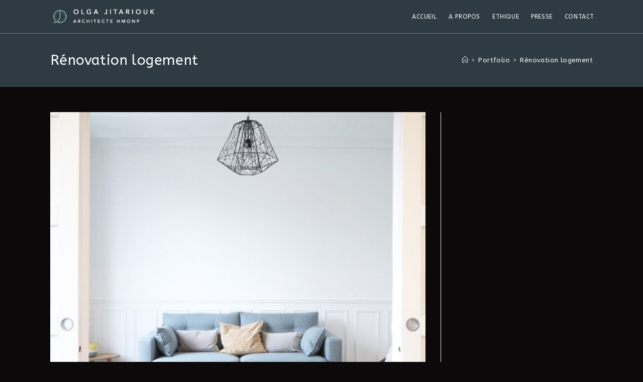

--- FILE ---
content_type: text/html; charset=UTF-8
request_url: https://www.ojarchitecture.fr/wp-admin/admin-ajax.php
body_size: -32
content:
8449.f311fa4a79b74dbc1b6dfb06151d10e0